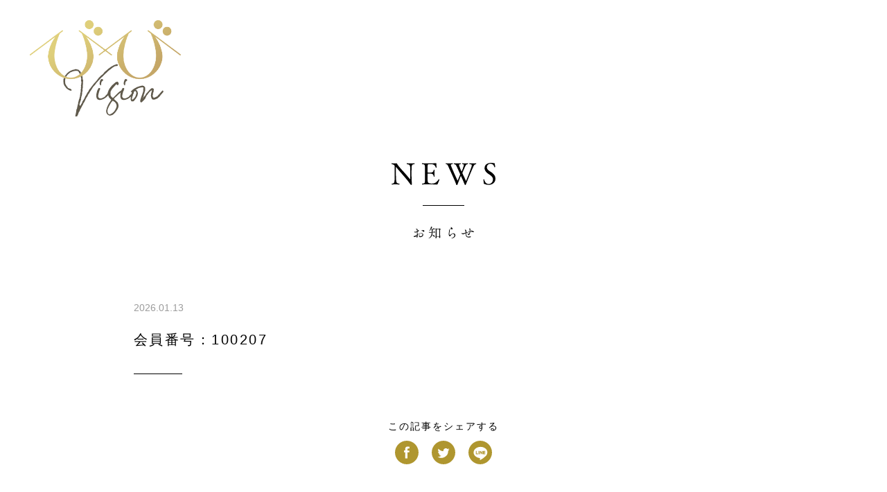

--- FILE ---
content_type: text/html; charset=utf-8
request_url: https://bivi-vision.emo.or.jp/collation_users/%E4%BC%9A%E5%93%A1%E7%95%AA%E5%8F%B7%EF%BC%9A100207/
body_size: 7511
content:
<!DOCTYPE HTML>
<html lang="ja">
<head>
  <!-- Google Tag Manager -->
  <script>(function(w,d,s,l,i){w[l]=w[l]||[];w[l].push({'gtm.start':
  new Date().getTime(),event:'gtm.js'});var f=d.getElementsByTagName(s)[0],
  j=d.createElement(s),dl=l!='dataLayer'?'&l='+l:'';j.async=true;j.src=
  'https://www.googletagmanager.com/gtm.js?id='+i+dl;f.parentNode.insertBefore(j,f);
  })(window,document,'script','dataLayer','GTM-BTR22CZ');</script>
  <!-- End Google Tag Manager -->

  

  <meta charset="UTF-8">
  <meta http-equiv="X-UA-Compatible" content="IE=edge">
  <meta name="viewport" content="width=device-width, initial-scale=1.0" />

  <!-- favicon -->
  <link rel="icon" sizes="16x16" href="https://bivi-vision.emo.or.jp/wp/wp-content/themes/bivi/images/favicons/favicon.ico" />
  <link rel="apple-touch-icon" href="https://bivi-vision.emo.or.jp/wp/wp-content/themes/bivi/images/favicons/apple-touch-icon.png">
  <link rel="manifest" href="https://bivi-vision.emo.or.jp/wp/wp-content/themes/bivi/images/favicons/manifest.json" />

  <!-- OGP -->
  <meta property="og:title" content="大分県芸術文化友の会びび">
  <meta property="og:description" content="大分県立美術館とiichiko総合文化センターを中心に大分県の芸術・文化を多くのみなさんに楽しんで、そして広げてもらうためのメンバーシップ。それが、大分県芸術文化友の会「びび」です。">
  <meta property="og:url" content="https://bivi-vision.emo.or.jp">
  <meta property="og:image" content="https://bivi-vision.emo.or.jp/wp/wp-content/themes/bivi/images/ogp.png">
  <meta property="og:type" content="website">
  <meta property="og:site_name" content="大分県芸術文化友の会びび">

  <!---->

  <link href="https://bivi-vision.emo.or.jp/wp/wp-content/themes/bivi/css/style.css?20260131-2221" rel="stylesheet">

  
		<!-- All in One SEO 4.1.6.2 -->
		<title>会員番号：100207 - 大分県芸術文化友の会 びびVision</title>
		<meta name="robots" content="max-image-preview:large" />
		<link rel="canonical" href="https://bivi-vision.emo.or.jp/collation_users/%e4%bc%9a%e5%93%a1%e7%95%aa%e5%8f%b7%ef%bc%9a100207/" />
		<meta property="og:locale" content="ja_JP" />
		<meta property="og:site_name" content="大分県芸術文化友の会 びびVision -" />
		<meta property="og:type" content="article" />
		<meta property="og:title" content="会員番号：100207 - 大分県芸術文化友の会 びびVision" />
		<meta property="og:url" content="https://bivi-vision.emo.or.jp/collation_users/%e4%bc%9a%e5%93%a1%e7%95%aa%e5%8f%b7%ef%bc%9a100207/" />
		<meta property="article:published_time" content="2026-01-13T02:38:56+00:00" />
		<meta property="article:modified_time" content="2026-01-13T02:38:56+00:00" />
		<meta name="twitter:card" content="summary" />
		<meta name="twitter:title" content="会員番号：100207 - 大分県芸術文化友の会 びびVision" />
		<script type="application/ld+json" class="aioseo-schema">
			{"@context":"https:\/\/schema.org","@graph":[{"@type":"WebSite","@id":"https:\/\/bivi-vision.emo.or.jp\/#website","url":"https:\/\/bivi-vision.emo.or.jp\/","name":"\u5927\u5206\u770c\u82b8\u8853\u6587\u5316\u53cb\u306e\u4f1a \u3073\u3073Vision","inLanguage":"ja","publisher":{"@id":"https:\/\/bivi-vision.emo.or.jp\/#organization"}},{"@type":"Organization","@id":"https:\/\/bivi-vision.emo.or.jp\/#organization","name":"\u5927\u5206\u770c\u82b8\u8853\u6587\u5316\u53cb\u306e\u4f1a \u3073\u3073Vision","url":"https:\/\/bivi-vision.emo.or.jp\/"},{"@type":"BreadcrumbList","@id":"https:\/\/bivi-vision.emo.or.jp\/collation_users\/%e4%bc%9a%e5%93%a1%e7%95%aa%e5%8f%b7%ef%bc%9a100207\/#breadcrumblist","itemListElement":[{"@type":"ListItem","@id":"https:\/\/bivi-vision.emo.or.jp\/#listItem","position":1,"item":{"@type":"WebPage","@id":"https:\/\/bivi-vision.emo.or.jp\/","name":"\u30db\u30fc\u30e0","url":"https:\/\/bivi-vision.emo.or.jp\/"},"nextItem":"https:\/\/bivi-vision.emo.or.jp\/collation_users\/%e4%bc%9a%e5%93%a1%e7%95%aa%e5%8f%b7%ef%bc%9a100207\/#listItem"},{"@type":"ListItem","@id":"https:\/\/bivi-vision.emo.or.jp\/collation_users\/%e4%bc%9a%e5%93%a1%e7%95%aa%e5%8f%b7%ef%bc%9a100207\/#listItem","position":2,"item":{"@type":"WebPage","@id":"https:\/\/bivi-vision.emo.or.jp\/collation_users\/%e4%bc%9a%e5%93%a1%e7%95%aa%e5%8f%b7%ef%bc%9a100207\/","name":"\u4f1a\u54e1\u756a\u53f7\uff1a100207","url":"https:\/\/bivi-vision.emo.or.jp\/collation_users\/%e4%bc%9a%e5%93%a1%e7%95%aa%e5%8f%b7%ef%bc%9a100207\/"},"previousItem":"https:\/\/bivi-vision.emo.or.jp\/#listItem"}]},{"@type":"Person","@id":"https:\/\/bivi-vision.emo.or.jp\/author\/bivi-visonadmin\/#author","url":"https:\/\/bivi-vision.emo.or.jp\/author\/bivi-visonadmin\/","name":"bivi-vison@admin","image":{"@type":"ImageObject","@id":"https:\/\/bivi-vision.emo.or.jp\/collation_users\/%e4%bc%9a%e5%93%a1%e7%95%aa%e5%8f%b7%ef%bc%9a100207\/#authorImage","url":"https:\/\/secure.gravatar.com\/avatar\/307f46f7a0400c792c98aad5a53808b8a0a1c933bde3953352acbc7917082f20?s=96&d=mm&r=g","width":96,"height":96,"caption":"bivi-vison@admin"}},{"@type":"WebPage","@id":"https:\/\/bivi-vision.emo.or.jp\/collation_users\/%e4%bc%9a%e5%93%a1%e7%95%aa%e5%8f%b7%ef%bc%9a100207\/#webpage","url":"https:\/\/bivi-vision.emo.or.jp\/collation_users\/%e4%bc%9a%e5%93%a1%e7%95%aa%e5%8f%b7%ef%bc%9a100207\/","name":"\u4f1a\u54e1\u756a\u53f7\uff1a100207 - \u5927\u5206\u770c\u82b8\u8853\u6587\u5316\u53cb\u306e\u4f1a \u3073\u3073Vision","inLanguage":"ja","isPartOf":{"@id":"https:\/\/bivi-vision.emo.or.jp\/#website"},"breadcrumb":{"@id":"https:\/\/bivi-vision.emo.or.jp\/collation_users\/%e4%bc%9a%e5%93%a1%e7%95%aa%e5%8f%b7%ef%bc%9a100207\/#breadcrumblist"},"author":"https:\/\/bivi-vision.emo.or.jp\/author\/bivi-visonadmin\/#author","creator":"https:\/\/bivi-vision.emo.or.jp\/author\/bivi-visonadmin\/#author","datePublished":"2026-01-13T02:38:56+09:00","dateModified":"2026-01-13T02:38:56+09:00"}]}
		</script>
		<!-- All in One SEO -->

<link rel="alternate" title="oEmbed (JSON)" type="application/json+oembed" href="https://bivi-vision.emo.or.jp/wp-json/oembed/1.0/embed?url=https%3A%2F%2Fbivi-vision.emo.or.jp%2Fcollation_users%2F%25e4%25bc%259a%25e5%2593%25a1%25e7%2595%25aa%25e5%258f%25b7%25ef%25bc%259a100207%2F" />
<link rel="alternate" title="oEmbed (XML)" type="text/xml+oembed" href="https://bivi-vision.emo.or.jp/wp-json/oembed/1.0/embed?url=https%3A%2F%2Fbivi-vision.emo.or.jp%2Fcollation_users%2F%25e4%25bc%259a%25e5%2593%25a1%25e7%2595%25aa%25e5%258f%25b7%25ef%25bc%259a100207%2F&#038;format=xml" />
<style id='wp-img-auto-sizes-contain-inline-css' type='text/css'>
img:is([sizes=auto i],[sizes^="auto," i]){contain-intrinsic-size:3000px 1500px}
/*# sourceURL=wp-img-auto-sizes-contain-inline-css */
</style>
<style id='wp-emoji-styles-inline-css' type='text/css'>

	img.wp-smiley, img.emoji {
		display: inline !important;
		border: none !important;
		box-shadow: none !important;
		height: 1em !important;
		width: 1em !important;
		margin: 0 0.07em !important;
		vertical-align: -0.1em !important;
		background: none !important;
		padding: 0 !important;
	}
/*# sourceURL=wp-emoji-styles-inline-css */
</style>
<style id='wp-block-library-inline-css' type='text/css'>
:root{--wp-block-synced-color:#7a00df;--wp-block-synced-color--rgb:122,0,223;--wp-bound-block-color:var(--wp-block-synced-color);--wp-editor-canvas-background:#ddd;--wp-admin-theme-color:#007cba;--wp-admin-theme-color--rgb:0,124,186;--wp-admin-theme-color-darker-10:#006ba1;--wp-admin-theme-color-darker-10--rgb:0,107,160.5;--wp-admin-theme-color-darker-20:#005a87;--wp-admin-theme-color-darker-20--rgb:0,90,135;--wp-admin-border-width-focus:2px}@media (min-resolution:192dpi){:root{--wp-admin-border-width-focus:1.5px}}.wp-element-button{cursor:pointer}:root .has-very-light-gray-background-color{background-color:#eee}:root .has-very-dark-gray-background-color{background-color:#313131}:root .has-very-light-gray-color{color:#eee}:root .has-very-dark-gray-color{color:#313131}:root .has-vivid-green-cyan-to-vivid-cyan-blue-gradient-background{background:linear-gradient(135deg,#00d084,#0693e3)}:root .has-purple-crush-gradient-background{background:linear-gradient(135deg,#34e2e4,#4721fb 50%,#ab1dfe)}:root .has-hazy-dawn-gradient-background{background:linear-gradient(135deg,#faaca8,#dad0ec)}:root .has-subdued-olive-gradient-background{background:linear-gradient(135deg,#fafae1,#67a671)}:root .has-atomic-cream-gradient-background{background:linear-gradient(135deg,#fdd79a,#004a59)}:root .has-nightshade-gradient-background{background:linear-gradient(135deg,#330968,#31cdcf)}:root .has-midnight-gradient-background{background:linear-gradient(135deg,#020381,#2874fc)}:root{--wp--preset--font-size--normal:16px;--wp--preset--font-size--huge:42px}.has-regular-font-size{font-size:1em}.has-larger-font-size{font-size:2.625em}.has-normal-font-size{font-size:var(--wp--preset--font-size--normal)}.has-huge-font-size{font-size:var(--wp--preset--font-size--huge)}.has-text-align-center{text-align:center}.has-text-align-left{text-align:left}.has-text-align-right{text-align:right}.has-fit-text{white-space:nowrap!important}#end-resizable-editor-section{display:none}.aligncenter{clear:both}.items-justified-left{justify-content:flex-start}.items-justified-center{justify-content:center}.items-justified-right{justify-content:flex-end}.items-justified-space-between{justify-content:space-between}.screen-reader-text{border:0;clip-path:inset(50%);height:1px;margin:-1px;overflow:hidden;padding:0;position:absolute;width:1px;word-wrap:normal!important}.screen-reader-text:focus{background-color:#ddd;clip-path:none;color:#444;display:block;font-size:1em;height:auto;left:5px;line-height:normal;padding:15px 23px 14px;text-decoration:none;top:5px;width:auto;z-index:100000}html :where(.has-border-color){border-style:solid}html :where([style*=border-top-color]){border-top-style:solid}html :where([style*=border-right-color]){border-right-style:solid}html :where([style*=border-bottom-color]){border-bottom-style:solid}html :where([style*=border-left-color]){border-left-style:solid}html :where([style*=border-width]){border-style:solid}html :where([style*=border-top-width]){border-top-style:solid}html :where([style*=border-right-width]){border-right-style:solid}html :where([style*=border-bottom-width]){border-bottom-style:solid}html :where([style*=border-left-width]){border-left-style:solid}html :where(img[class*=wp-image-]){height:auto;max-width:100%}:where(figure){margin:0 0 1em}html :where(.is-position-sticky){--wp-admin--admin-bar--position-offset:var(--wp-admin--admin-bar--height,0px)}@media screen and (max-width:600px){html :where(.is-position-sticky){--wp-admin--admin-bar--position-offset:0px}}
/*wp_block_styles_on_demand_placeholder:697e805bb0b03*/
/*# sourceURL=wp-block-library-inline-css */
</style>
<style id='classic-theme-styles-inline-css' type='text/css'>
/*! This file is auto-generated */
.wp-block-button__link{color:#fff;background-color:#32373c;border-radius:9999px;box-shadow:none;text-decoration:none;padding:calc(.667em + 2px) calc(1.333em + 2px);font-size:1.125em}.wp-block-file__button{background:#32373c;color:#fff;text-decoration:none}
/*# sourceURL=/wp-includes/css/classic-themes.min.css */
</style>
<link rel='stylesheet' id='wp-members-css' href='https://bivi-vision.emo.or.jp/wp/wp-content/plugins/wp-members/assets/css/forms/generic-no-float.min.css?ver=3.4.1.2' type='text/css' media='all' />
<script type="text/javascript" src="https://bivi-vision.emo.or.jp/wp/wp-includes/js/jquery/jquery.min.js?ver=3.7.1" id="jquery-core-js"></script>
<script type="text/javascript" src="https://bivi-vision.emo.or.jp/wp/wp-includes/js/jquery/jquery-migrate.min.js?ver=3.4.1" id="jquery-migrate-js"></script>
<script type="text/javascript" id="favorites-js-extra">
/* <![CDATA[ */
var favorites_data = {"ajaxurl":"https://bivi-vision.emo.or.jp/wp/wp-admin/admin-ajax.php","nonce":"945346dead","favorite":"\u304a\u6c17\u306b\u5165\u308a","favorited":"\u304a\u6c17\u306b\u5165\u308a\u89e3\u9664","includecount":"","indicate_loading":"","loading_text":"Loading","loading_image":"","loading_image_active":"","loading_image_preload":"","cache_enabled":"1","button_options":{"button_type":"custom","custom_colors":false,"box_shadow":false,"include_count":false,"default":{"background_default":false,"border_default":false,"text_default":false,"icon_default":false,"count_default":false},"active":{"background_active":false,"border_active":false,"text_active":false,"icon_active":false,"count_active":false}},"authentication_modal_content":"\u003Cp\u003EPlease login to add favorites.\u003C/p\u003E\u003Cp\u003E\u003Ca href=\"#\" data-favorites-modal-close\u003EDismiss this notice\u003C/a\u003E\u003C/p\u003E","authentication_redirect":"","dev_mode":"","logged_in":"","user_id":"0","authentication_redirect_url":"https://bivi-vision.emo.or.jp/wp/siteconsole_01"};
//# sourceURL=favorites-js-extra
/* ]]> */
</script>
<script type="text/javascript" src="https://bivi-vision.emo.or.jp/wp/wp-content/plugins/favorites/assets/js/favorites.min.js?ver=2.3.2" id="favorites-js"></script>
<link rel="https://api.w.org/" href="https://bivi-vision.emo.or.jp/wp-json/" /><link rel="alternate" title="JSON" type="application/json" href="https://bivi-vision.emo.or.jp/wp-json/wp/v2/collation_users/145161" /><link rel="EditURI" type="application/rsd+xml" title="RSD" href="https://bivi-vision.emo.or.jp/wp/xmlrpc.php?rsd" />
<meta name="generator" content="WordPress 6.9" />
<link rel='shortlink' href='https://bivi-vision.emo.or.jp/?p=145161' />

  <!-- jquey plugin css -->
  <link rel="stylesheet" href="https://bivi-vision.emo.or.jp/wp/wp-content/themes/bivi/css/plugins/slick.css" media="all">
  <link rel="stylesheet" href="https://bivi-vision.emo.or.jp/wp/wp-content/themes/bivi/css/plugins/slick-theme.css" media="all">

</head>

<header class="section">
  <div class="gnav inner grid is-between">
            <div class="top-main-icon">
    <a href="/">
      <img src="https://bivi-vision.emo.or.jp/wp/wp-content/themes/bivi/images/common/main_icon.svg">
    </a>
  </div>
    

  <div class="sp-gnav-list">
    <ul>
      <li><a href="/movie/" class="gnav-cont"><img src="https://bivi-vision.emo.or.jp/wp/wp-content/themes/bivi/images/common/header_menu_icon03.svg"><span>動画一覧</span></a></li>
      <li><a href="/news/" class="gnav-cont"><img src="https://bivi-vision.emo.or.jp/wp/wp-content/themes/bivi/images/common/header_menu_icon04.svg"><span>お知らせ</span></a></li>
              <!-- 未ログイン -->
        <li><a href="/faq/" class="gnav-cont"><img src="https://bivi-vision.emo.or.jp/wp/wp-content/themes/bivi/images/common/header_menu_icon06.svg"><span>FAQ</span></a></li>
        <li><a href="/login/" class="gnav-cont logout-btn">ログイン</a></li>
          </ul>
  </div>
</div>
	
<div class="sp-login-btn-set">
  <a href="/login/" class="sp-login-btn-icon"><img src="https://bivi-vision.emo.or.jp/wp/wp-content/themes/bivi/images/common/header_menu_user.svg"><span>ログイン</span></a>
</div>
</header>

<body>
  <!-- Google Tag Manager (noscript) -->
  <noscript><iframe src="https://www.googletagmanager.com/ns.html?id=GTM-BTR22CZ"
  height="0" width="0" style="display:none;visibility:hidden"></iframe></noscript>
  <!-- End Google Tag Manager (noscript) -->
  <div id="wrapper">

<!-- 通常のnewsページ -->
<main class="section">
  <!-- news -->
  <section class="news inner">
    <div class="news-title">
      <div class="news-title-wrap">
        <img src="https://bivi-vision.emo.or.jp/wp/wp-content/themes/bivi/images/news/news_title.svg" alt="NEWS">
      </div>
      <img src="https://bivi-vision.emo.or.jp/wp/wp-content/themes/bivi/images/news/news_title_jp.svg" alt="お知らせ">
    </div>

    <div class="news-detail inner">
      <div class="news-detail-title">
        <span class="date">2026.01.13</span>
        <h1>会員番号：100207</h1>
      </div>
      <div class="news-cont">
        <p></p>
      </div>
    </div> 

    <div class="news-share">
      <div class="sns-wrap">
        <h1>この記事をシェアする</h1>
        <ul class="sns grid is-around">
          <li><a  href="http://www.facebook.com/share.php?u=https://bivi-vision.emo.or.jp/collation_users/%e4%bc%9a%e5%93%a1%e7%95%aa%e5%8f%b7%ef%bc%9a100207/" target="_blank" rel="nofollow noopener"><img src="https://bivi-vision.emo.or.jp/wp/wp-content/themes/bivi/images/news/news_sns01.svg"></a></li>
          <li><a href="https://twitter.com/share?url=https://bivi-vision.emo.or.jp/collation_users/%e4%bc%9a%e5%93%a1%e7%95%aa%e5%8f%b7%ef%bc%9a100207/&text=会員番号：100207" target="_blank" rel="nofollow noopener"><img src="https://bivi-vision.emo.or.jp/wp/wp-content/themes/bivi/images/news/news_sns02.svg"></a></li>
          <li><a href="https://social-plugins.line.me/lineit/share?url=https://bivi-vision.emo.or.jp/collation_users/%e4%bc%9a%e5%93%a1%e7%95%aa%e5%8f%b7%ef%bc%9a100207/" target="_blank" rel="nofollow noopener"><img src="https://bivi-vision.emo.or.jp/wp/wp-content/themes/bivi/images/news/news_sns03.svg"></a></li>
        </ul>
      </div>
    </div>

    <div class="back-list">
      <a href="/news/">一覧へ戻る</a>
    </div>

  </section>
  <!-- end news -->
</main>

<footer>
  <div class="footer-wrap">
    <div class="footer-logo grid">
      <a href="https://emo.or.jp/" target="_blank" rel="noopener noreferrer" alt="iichiko 総合文化センター"><img src="https://bivi-vision.emo.or.jp/wp/wp-content/themes/bivi/images/common/footer_logo01.svg"></a>
      <a href="https://www.opam.jp/" target="_blank" rel="noopener noreferrer" alt="OPAM 大分県立美術館"><img src="https://bivi-vision.emo.or.jp/wp/wp-content/themes/bivi/images/common/footer_logo02.svg"></a>
    </div>
    <div class="footer-nav">
      <a href="https://emo.or.jp/inquiry/" target="_blank" rel="noopener noreferrer">お問い合わせ</a>
      <a href="/terms/">利用規約</a>
    </div>
	  
	  
	
	
	

		
<!-- 条件1 3月20日(月)～4月3日(月)　黄色マーク-->
	
<!-- 条件2 4月3日(月)以降　茶色マーク -->
	

	<div class="footer-jasrac">
		<div class="footer-jasrac-inner">
			<div class="footer-jasrac-img">
				<img src="https://bivi-vision.emo.or.jp/wp/wp-content/themes/bivi/images/common/footer_jasrac02.jpg">
			</div>
				<p>JASRAC許諾番号：9036211002Y45037</p>
		</div>
	</div>
	  
	  
	  
	  
	  
	  
  </div>
  <div id="page_top_sp"><a href="#"></a></div>
  <div class="footer-copyright">
    <p>© BIVI Vision.</p>
  </div>
</footer>

<!-- トップへ戻る -->
<div id="page_top"><a href="#"><img src="https://bivi-vision.emo.or.jp/wp/wp-content/themes/bivi/images/common/page_top_icon.svg" alt="トップへ戻る"></a></div>


</div><!-- /wrapper -->

<!-- jquey plugin -->
<script src="https://bivi-vision.emo.or.jp/wp/wp-content/themes/bivi/js/jquery.min.js"></script>
<script src="https://bivi-vision.emo.or.jp/wp/wp-content/themes/bivi/js/slick.min.js"></script>
<script src="https://bivi-vision.emo.or.jp/wp/wp-content/themes/bivi/js/slick-slider.js"></script>
<script src="https://bivi-vision.emo.or.jp/wp/wp-content/themes/bivi/js/common.js"></script>
<script src="https://bivi-vision.emo.or.jp/wp/wp-content/themes/bivi/js/asset.js"></script>

<script type="speculationrules">
{"prefetch":[{"source":"document","where":{"and":[{"href_matches":"/*"},{"not":{"href_matches":["/wp/wp-*.php","/wp/wp-admin/*","/wp/wp-content/uploads/*","/wp/wp-content/*","/wp/wp-content/plugins/*","/wp/wp-content/themes/bivi/*","/*\\?(.+)"]}},{"not":{"selector_matches":"a[rel~=\"nofollow\"]"}},{"not":{"selector_matches":".no-prefetch, .no-prefetch a"}}]},"eagerness":"conservative"}]}
</script>
<script id="wp-emoji-settings" type="application/json">
{"baseUrl":"https://s.w.org/images/core/emoji/17.0.2/72x72/","ext":".png","svgUrl":"https://s.w.org/images/core/emoji/17.0.2/svg/","svgExt":".svg","source":{"concatemoji":"https://bivi-vision.emo.or.jp/wp/wp-includes/js/wp-emoji-release.min.js?ver=6.9"}}
</script>
<script type="module">
/* <![CDATA[ */
/*! This file is auto-generated */
const a=JSON.parse(document.getElementById("wp-emoji-settings").textContent),o=(window._wpemojiSettings=a,"wpEmojiSettingsSupports"),s=["flag","emoji"];function i(e){try{var t={supportTests:e,timestamp:(new Date).valueOf()};sessionStorage.setItem(o,JSON.stringify(t))}catch(e){}}function c(e,t,n){e.clearRect(0,0,e.canvas.width,e.canvas.height),e.fillText(t,0,0);t=new Uint32Array(e.getImageData(0,0,e.canvas.width,e.canvas.height).data);e.clearRect(0,0,e.canvas.width,e.canvas.height),e.fillText(n,0,0);const a=new Uint32Array(e.getImageData(0,0,e.canvas.width,e.canvas.height).data);return t.every((e,t)=>e===a[t])}function p(e,t){e.clearRect(0,0,e.canvas.width,e.canvas.height),e.fillText(t,0,0);var n=e.getImageData(16,16,1,1);for(let e=0;e<n.data.length;e++)if(0!==n.data[e])return!1;return!0}function u(e,t,n,a){switch(t){case"flag":return n(e,"\ud83c\udff3\ufe0f\u200d\u26a7\ufe0f","\ud83c\udff3\ufe0f\u200b\u26a7\ufe0f")?!1:!n(e,"\ud83c\udde8\ud83c\uddf6","\ud83c\udde8\u200b\ud83c\uddf6")&&!n(e,"\ud83c\udff4\udb40\udc67\udb40\udc62\udb40\udc65\udb40\udc6e\udb40\udc67\udb40\udc7f","\ud83c\udff4\u200b\udb40\udc67\u200b\udb40\udc62\u200b\udb40\udc65\u200b\udb40\udc6e\u200b\udb40\udc67\u200b\udb40\udc7f");case"emoji":return!a(e,"\ud83e\u1fac8")}return!1}function f(e,t,n,a){let r;const o=(r="undefined"!=typeof WorkerGlobalScope&&self instanceof WorkerGlobalScope?new OffscreenCanvas(300,150):document.createElement("canvas")).getContext("2d",{willReadFrequently:!0}),s=(o.textBaseline="top",o.font="600 32px Arial",{});return e.forEach(e=>{s[e]=t(o,e,n,a)}),s}function r(e){var t=document.createElement("script");t.src=e,t.defer=!0,document.head.appendChild(t)}a.supports={everything:!0,everythingExceptFlag:!0},new Promise(t=>{let n=function(){try{var e=JSON.parse(sessionStorage.getItem(o));if("object"==typeof e&&"number"==typeof e.timestamp&&(new Date).valueOf()<e.timestamp+604800&&"object"==typeof e.supportTests)return e.supportTests}catch(e){}return null}();if(!n){if("undefined"!=typeof Worker&&"undefined"!=typeof OffscreenCanvas&&"undefined"!=typeof URL&&URL.createObjectURL&&"undefined"!=typeof Blob)try{var e="postMessage("+f.toString()+"("+[JSON.stringify(s),u.toString(),c.toString(),p.toString()].join(",")+"));",a=new Blob([e],{type:"text/javascript"});const r=new Worker(URL.createObjectURL(a),{name:"wpTestEmojiSupports"});return void(r.onmessage=e=>{i(n=e.data),r.terminate(),t(n)})}catch(e){}i(n=f(s,u,c,p))}t(n)}).then(e=>{for(const n in e)a.supports[n]=e[n],a.supports.everything=a.supports.everything&&a.supports[n],"flag"!==n&&(a.supports.everythingExceptFlag=a.supports.everythingExceptFlag&&a.supports[n]);var t;a.supports.everythingExceptFlag=a.supports.everythingExceptFlag&&!a.supports.flag,a.supports.everything||((t=a.source||{}).concatemoji?r(t.concatemoji):t.wpemoji&&t.twemoji&&(r(t.twemoji),r(t.wpemoji)))});
//# sourceURL=https://bivi-vision.emo.or.jp/wp/wp-includes/js/wp-emoji-loader.min.js
/* ]]> */
</script>
</body>
</html>


--- FILE ---
content_type: application/javascript
request_url: https://bivi-vision.emo.or.jp/wp/wp-content/themes/bivi/js/slick-slider.js
body_size: 240
content:
// JavaScript Document
if (window.matchMedia('(max-width: 767px)').matches) {
//設計の取り組み
$(function () {
     $(".slick").slick({
          arrows: true,
          autoplay: true,
          autoplaySpeed: 7000,
          adaptiveHeight: true,
          centerMode: true,
          centerPadding: "10%",
          dots: true,
     });
});
}

--- FILE ---
content_type: image/svg+xml
request_url: https://bivi-vision.emo.or.jp/wp/wp-content/themes/bivi/images/common/header_menu_user.svg
body_size: 279
content:
<svg xmlns="http://www.w3.org/2000/svg" viewBox="0 0 13.05 14.5"><defs><style>.cls-1{fill:none;stroke:#231815;stroke-miterlimit:10;}</style></defs><g id="レイヤー_2" data-name="レイヤー 2"><g id="レイヤー_3" data-name="レイヤー 3"><circle class="cls-1" cx="6.53" cy="3.5" r="3"/><path class="cls-1" d="M.5,14.5a6.1,6.1,0,0,1,6-6.16,6.09,6.09,0,0,1,6,6.16"/></g></g></svg>